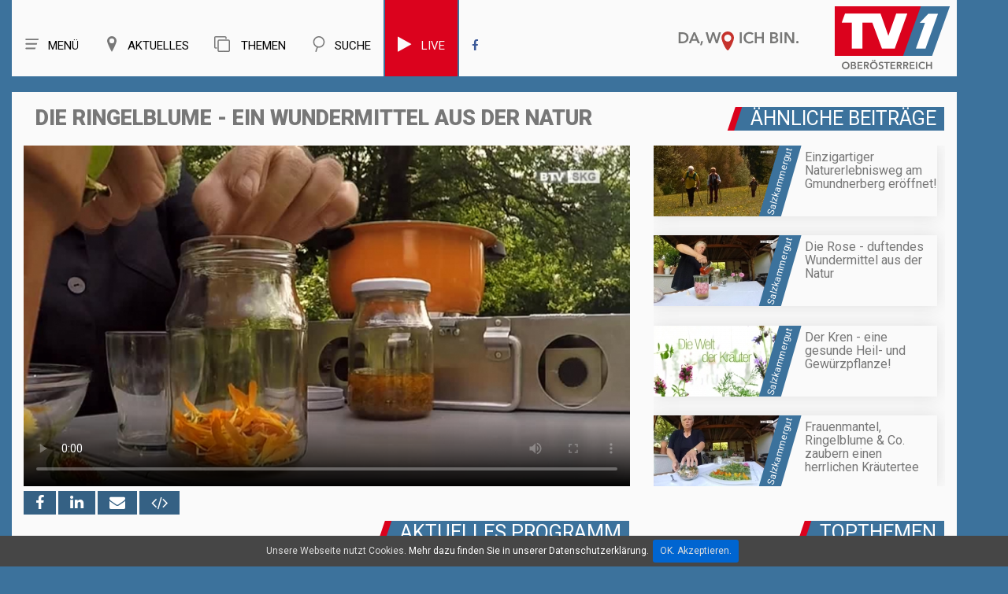

--- FILE ---
content_type: text/html; charset=UTF-8
request_url: https://tv1.nachrichten.at/salzkammergut/sendung/2017_25/Die_Ringelblume_-_ein_Wundermittel_aus_der_Natur/4956
body_size: 14737
content:
<!-- 

----
salzkammergut > < sendung > < 2017_25 > < die_ringelblume_-_ein_wundermittel_aus_der_natur > < 4956 > < 
----
#### region > sw > 2017_25 > 4956
-->

<!DOCTYPE html>
<html lang="de">
	
<head>
<title>Die Ringelblume - ein Wundermittel aus der Natur | SW 25-2017 | SALZKAMMERGUT | TV1</title>

<meta charset="utf-8">
<meta name="viewport" content="width=device-width, initial-scale=1.0">
<meta name="author" content="EDV Melhorn">
<meta name="page-topic" content="Die Ringelblume - ein Wundermittel aus der Natur | SW 25-2017 | SALZKAMMERGUT | TVeins.at">
<meta name="description" content="Kräuterexpertin Waltraud Pohn erklärt uns die heilende Wirkung der Ringelblume und zeigt uns wie wir Ringelblumensalbe selbst herstellen können!">
<meta name="keywords" content="TV1">

<meta name="revisit-after" content="7 days">
<meta name="audience" lang=“de-de“ content="alle">
<META name="publisher" content="melhorn.eu">
<meta property="og:title" content="Die Ringelblume - ein Wundermittel aus der Natur | SW 25-2017 | SALZKAMMERGUT | TVeins.at" />
<meta property="og:description" content="Kräuterexpertin Waltraud Pohn erklärt uns die heilende Wirkung der Ringelblume und zeigt uns, wie wir Ringelblumensalbe selbst herstellen können!">
<meta property="og:type" content="website" />
<meta property="og:image" content="https://tv1.nachrichten.at/img/up/walpaper/4956.jpg" />
	
<link rel="apple-touch-icon" sizes="57x57" href="/favicon/apple-icon-57x57.png">
<link rel="apple-touch-icon" sizes="60x60" href="/favicon/apple-icon-60x60.png">
<link rel="apple-touch-icon" sizes="72x72" href="/favicon/apple-icon-72x72.png">
<link rel="apple-touch-icon" sizes="76x76" href="/favicon/apple-icon-76x76.png">
<link rel="apple-touch-icon" sizes="114x114" href="/favicon/apple-icon-114x114.png">
<link rel="apple-touch-icon" sizes="120x120" href="/favicon/apple-icon-120x120.png">
<link rel="apple-touch-icon" sizes="144x144" href="/favicon/apple-icon-144x144.png">
<link rel="apple-touch-icon" sizes="152x152" href="/favicon/apple-icon-152x152.png">
<link rel="apple-touch-icon" sizes="180x180" href="/favicon/apple-icon-180x180.png">
<link rel="icon" type="image/png" sizes="192x192"  href="/favicon/android-icon-192x192.png">
<link rel="icon" type="image/png" sizes="32x32" href="/favicon/favicon-32x32.png">
<link rel="icon" type="image/png" sizes="96x96" href="/favicon/favicon-96x96.png">
<link rel="icon" type="image/png" sizes="16x16" href="/favicon/favicon-16x16.png">
<link rel="manifest" href="/favicon/manifest.json">

<meta name="msapplication-TileImage" content="/favicon/ms-icon-144x144.png">

	
	
<meta property="og:url" content="https://tv1.nachrichten.at/salzkammergut/sendung/2017_25/die_ringelblume_-_ein_wundermittel_aus_der_natur/4956" />
<link rel="canonical" href="https://tv1.nachrichten.at/salzkammergut/sendung/2017_25/die_ringelblume_-_ein_wundermittel_aus_der_natur/4956" />

<meta name="theme-color" content="#4278a4" />

<!--<style>
body:before {
	content: "/img/bg_sz.jpg";
	background: url("/img/bg_sz.jpg") no-repeat center center;


</style>-->

<script type="text/javascript">
	var gaProperty = 'UA-37884348-14';
	var disableStr = 'ga-disable-' + gaProperty;
	if (document.cookie.indexOf(disableStr + '=true') > -1) {
	window[disableStr] = true;
	}
	function gaOptout() {
	document.cookie = disableStr + '=true; expires=Thu, 31 Dec 2099 23:59:59 UTC; path=/';
	window[disableStr] = true;
	alert('Das Tracking durch Google Analytics wurde in Ihrem Browser für diese	Website deaktiviert.');
	}
	</script>
	
<script>
  (function(i,s,o,g,r,a,m){i['GoogleAnalyticsObject']=r;i[r]=i[r]||function(){
  (i[r].q=i[r].q||[]).push(arguments)},i[r].l=1*new Date();a=s.createElement(o),
  m=s.getElementsByTagName(o)[0];a.async=1;a.src=g;m.parentNode.insertBefore(a,m)
  })(window,document,'script','https://www.google-analytics.com/analytics.js','ga');

  ga('create', 'UA-37884348-14', 'auto');
  ga('send', 'pageview');
  ga('set', 'anonymizeIp', true);

</script>






<!--CSS-->
<link rel="stylesheet" href="/css/bootstrap.css" >
<link rel="stylesheet" href="/css/style.css">
<!--<link rel="stylesheet" href="/css/camera.css">-->
<link rel="stylesheet" href="/css/stuck.css">
<link rel="stylesheet" href="/css/jquery.fancybox.css">
<link rel="stylesheet" href="/fonts/font-awesome.css">
<!--<link rel="stylesheet" href="/css/owl.carousel.css">-->
<!--<link rel="stylesheet" href="/css/owl.theme.css">-->
<!--JS-->
<style>
	#video_player h1,.thumb-pad2 .thumbnail .caption .title2{
		font-weight: 900;
	}
	body {
		background: #3c729c;
	}
	.maincontainer,.menuBox .row{
		box-shadow: none;
	}
</style>
<script src="/js/jquery.js"></script>
<script src="/js/jquery.equalheights.js"></script>

<!--[if (gt IE 9)|!(IE)]><!-->
<!--<script src="/js/jquery.mobile.customized.min.js"></script>-->
<!--<![endif]-->
<!--[if lt IE 9]>
    <div style='text-align:center'><a href="http://windows.microsoft.com/en-US/internet-explorer/products/ie/home?ocid=ie6_countdown_bannercode"><img src="http://storage.ie6countdown.com/assets/100/images/banners/warning_bar_0000_us.jpg" border="0" height="42" width="820" alt="You are using an outdated browser. For a faster, safer browsing experience, upgrade for free today." /></a></div>  
  <![endif]-->
<!--[if lt IE 9]><script src="../docs-assets/js/ie8-responsive-file-warning.js"></script><![endif]-->

<!-- HTML5 shim and Respond.js IE8 support of HTML5 elements and media queries -->
<!--[if lt IE 9]>
    <script src="https://oss.maxcdn.com/libs/html5shiv/3.7.0/html5shiv.js"></script>
    <script src="https://oss.maxcdn.com/libs/respond.js/1.3.0/respond.min.js"></script>
  <![endif]-->

<script type="text/javascript">
	window.idpt = (window.idpt || {});
	function loadScript(scriptSrc) {
		var script = document.createElement('script');
		script.async=true;
		script.type = 'text/javascript';
		script.src = scriptSrc;
		var node = document.getElementsByTagName('script')[0];
		node.parentNode.insertBefore(script, node);
	}
	(function() {
		var useSSL = 'https:' == document.location.protocol;
		idpt.publisherId = 863;
		var pubCfgSrc = (useSSL ? 'https:' : 'http:') +
			 '//idpt.360yield.com/pubcfg/863-cfg.js';
		loadScript(pubCfgSrc);
		var src = (useSSL ? 'https:' : 'http:') +
			 '//idpt.360yield.com/idpt.js';
		loadScript(src);
	})();
</script>
	<script>
	idpt.que = (idpt.que || []);
	idpt.que.push(function() {
		idpt.createAdSlot("cd5e2e27-d360-4b17-819b-46360534eb66").setPlacementId(1117261);
		idpt.createAdSlot("539c83a2-8f12-4547-b499-b5eed0037a79").setPlacementId(1117262);
		idpt.createAdSlot("a330c24b-7d10-4dc5-b939-1488ed0e822a").setPlacementId(1117260);
		idpt.loadAds(["cd5e2e27-d360-4b17-819b-46360534eb66", "539c83a2-8f12-4547-b499-b5eed0037a79", "a330c24b-7d10-4dc5-b939-1488ed0e822a"]);
	});
</script>
	
</head>
<body >
<!--header-->


<style>
    nav.tm_navbar{
        float: left;
    }
    .menuBox h1.navbar-brand_ {
        float: right;
        
    }
    .menuBox h1 a{
        height: 93px;
	}
    .navbar-brand_ img{
        position: initial;
        float: right;
        
    }
    .navbar-brand_ a{
        position: relative;
    }
    .navbar-brand_ .clime{
        max-height: 30px;
        right: 200px;
        top: 40px;
        position: relative;
		width: 155px;
    }
    .navbar-brand_ .logo{
        position: absolute;
		margin-top: 8px;

    }
    .nav g{
        background-position: center !important;
        background-repeat: no-repeat !important;
        width: 20px;
        height: 20px;
        z-index: 9999;
        display: block;
        float: left;
        margin-right: 10px;
    }
    nav.tm_navbar li a {
        font:  15px/25px 'Roboto';
        

    }
    nav.tm_navbar li span {
        display: none;
    }
    nav.tm_navbar li:hover > a{
        background: #ececec;
        color: #777777;
    }
    .fb_blau:hover{
        color: #777777 !important;        
    }
    .search_top{
        display: none;
        width: 738px;
        margin-top: 29px;
        position: relative;
    }
    .search_top g{
        width: 50px;
        background: url(/img/menu_icon_offen_256x256.svg);
        height: 50px;
        z-index: 9999;
        position: absolute;
        margin-top: -7px;
        margin-left: 10px;
        transition: all 0.5s;
        
        
    }
    .search_top g:hover{
        transform:  rotate(180deg);
    }
    .search_top .input-group{
        margin-left: 70px;
    }
    .search_top .input-group input{
        height: 40px;
        font-size: 20px;
        border-radius: 0;
    }
    .search_top .input-group-addon2 a{
        font-size: 28px;
    }
    .search_top .closeButton{
        position: absolute;
        left: 0;
    }
    a{
        cursor: pointer;
    }
    /*.navbar-brand_ .logo{
        width: 146px;
    }*/
    
    @media (max-width: 1219px) and (min-width: 992px){
        .search_top  {
            max-width: 600px;
        }
        nav.tm_navbar  {
            width: unset;
        }
        nav.tm_navbar li a {
            padding: 33px 18px;
        }
    }
    @media (max-width: 991px) and (min-width: 768px){
        nav.tm_navbar  {
            width: unset;
        }
        nav.tm_navbar li a {
            padding: 33px 18px;
        }
       
    }
	
	
    
    
    
    
    
    @media(max-width:766px) and (min-width: 481px){
        .navbar-brand_ .clime {
            display: none;
        }
        .navbar-brand_ .logo{
            top: 7px;
			width: 60px;
			position: initial;
			z-index: 999;
			height: 45px;
		}
		.menuBox h1 a{
			height: 55px;
		}
		


    }
    @media(max-width:480px) {
        .navbar-brand_ .clime {
            display: none;
        }
        .navbar-brand_ .logo{
            top: 7px;
            

        }
        .search_top .closeButton g{
            margin-left: 7px;
            height: 30px;
            width: 30px;
			margin-top: 4px;
            
            
        }
        .search_top .input-group {
            margin-left: 40px;
        }
        
        .search_top .input-group .input-group-addon2, .search_top .input-group .input-group-addon2 a{
            padding: 0 1px;
        }
		.navbar-brand_ .logo {
			width: 60px;
			margin-right: 10px;
			top: -9px;
		}
		.menuBox h1 a{
			height: 55px;
		}
		
		.search_top  {
            width: calc(100% - 120px)!important;
			margin-top: 20px;
        }
		.hSite h2, .hSite h1, .hSite h3{
			font-size: 21px;
		}
		
		.navbar-brand_ .logo{
            top: 7px;
			width: 60px;
			position: initial;
			z-index: 999;
			height: 45px;
		}
    }
    
    
    @media (max-width: 991px){
        .search_top  {
            width: calc(100% - 167px);
        }
        nav.tm_navbar li a g{
            width: 40px;
            height: 30px;
        }
        nav.tm_navbar li a{
            font-size: 0px;
            padding: 33px 0px;
        }
        h1{
            margin: 0;
            font-size: 20px;
        }
        
        .share-buttons{
			margin-bottom: 10px;
			z-index: 1;
		}
        
    }
	@media (min-width: 991px){
		.share-buttons{
			position: absolute; 
			bottom: -30px;
			z-index: 1;
		}
	}
	
	.share-buttons a{
		text-align: center; 
		background: #356184; 
		color: #fff; 
		font-size: 20px; 
		padding: 3px 15px;
	}
    
    .select-menu{
        display: inline-block;
        /* padding-top: 4px; */
        /* padding-right: 3px; */
        /* padding-bottom: 4px; */
        /* width: 100%; */
        /* height: 30px; */
        /* font-size: 12px; */
        /* right: 0; */
        position: absolute;
        /* vertical-align: middle; */
        left: 0;
        top: 8px;
    }
    
    .select-menu .nav{
        display: flex;
        font-size: 25px;
    }
    .select-menu .nav > li > a:hover,.select-menu .nav > li > a:focus{
        background-color: #fafafa;
    }
    .select-menu g{
        height: 30px;
    }
    
    
    @media (min-width: 766px){
        .select-menu {
            display: none !important ;
        }
    }
	
	@media (max-width: 400px){
		.nav > li {
			width: 50px;
		}
	}
	
	
	
    .mobilMenue2 .submenu{
        width: 100%;
        position: absolute;
        background: #fafafa;

        top: 70px;
        list-style: none;
        font-size: 20px;
        text-align: left;
        box-shadow: 0px 0px 20px 0px #dedede;
    }
    .mobilMenue2 .submenu li{
        margin: 5px;
    }
    .mobilMenue2 a{
        color: #777777;
		
    }
	.live{
		background: #db021d;
		border-left: 2px solid #3c729c;
		border-right: 2px solid #3c729c;
	}
	.live a g,.live a{
		color: #fafafa !important;
	}
	.live:hover a g,.live:hover  a{
		color: #777777 !important;
	}
	.live:hover{
		color: #777777 !important;
		border-left: 2px solid #ececec;
		border-right: 2px solid #ececec;
	}
	
</style>


<header>
	<div id="stuck_container">
		
		<div class="menuBox">
			<div class="container">
			<div class="row" >
                
                
                
				<h1 class="navbar-brand navbar-brand_"><a href="/">
                    <img class="clime" width="155" height="24"  src="/img/claim.svg">
                    <img class="logo" width="146" height="80" src="/img/logo.svg" alt="">
                    <span>TVeins</span></a></h1>
                
                
                
                
                
                <div class="search_top">
                    <a class="closeButton" onClick="search_button_close();"  id="search_button_close"><g style="background: url(/img/menu_icon_offen_256x256.svg);"></g></a>
                    <form method="post" action="/search/" id="search1">
                        <input type="hidden" name="neu" value="1">
                        <div class="input-group margin-bottom-sm"> 





                            <input id="search1Input" class="form-control" type="text" name="search" placeholder="Archiv Durchsuchen">


                            <span class="input-group-addon input-group-addon2"><a href="javascript:{}" onclick="document.getElementById('search1').submit(); return false;"><i class="fa fa-search fa-fw" aria-hidden="true"></i></a></span>


                        </div>
                    </form>
                </div>
                
                
                
                
                
				<nav  class="navbar navbar-default navbar-static-top tm_navbar clearfix" role="navigation">
					<div>
						<ul class="nav sf-menu clearfix">                              
                            <li class="sub-menu"><a> <g style="background: url(/img/menu_icon_256x256.svg)"></g>Menü</a><span></span>
								<ul class="submenu" id="menue_top2">
									<li><a href="/">Home</a></li>
																			<li><a href="/Live">Live</a></li></li>
																		<li><a href="/sendezeiten">Sendezeiten</a></li>
									<li><a href="/empfang">Empfang</a></li>
									<!--<li><a href="/fotos">Fotos</a></li>-->
									<li><a href="/page/team">Team</a></li>
									<li><a href="/page/referenzen">Referenzen</a></li>
									<!--<li><a href="/page/leistungen">Unsere Leistungen</a></li>
									<li><a href="/page/karriere">Karriere</a></li>-->
									<li><a href="/kontakt">Kontakt</a></li>
									<!--<li><a href="/page/uber_uns">Über uns</a></li>-->
									<li><a href="/jobs">Jobs</a></li>
									
								
								</ul>
							</li>
						    <li class="  sub-menu"><a> <g style="background: url(/img/regionen_icon_256x256.svg)"></g>Aktuelles</a><span></span>
								<ul class="submenu" id="menue_top2" style="width: 240px;">
									<li><a id="ooe2" href="/oberösterreich">Oberösterreich</a></li>
									<li><a id="zr2" href="/zentralraum">Linz - Wels - Steyr - Eferding</a></li>
									<li><a id="vb2" href="/vöcklabruck">Vöcklabruck</a></li>
									<li><a id="sz2" href="/salzkammergut">Salzkammergut</a></li>
									<li><a id="in2" href="/innviertel">Innviertel - Grieskirchen</a></li>
									

									<!--<li><a id="hr2" href="/hausruckviertel">Hausruckviertel</a></li>
									<li><a id="lz2" href="/linz">Linz</a></li>-->
									<!--<li><a id="mu2" target="_blank" href="http://www.muehlviertel.tv/" class="sf-with-ul link">Mühlviertel</a></li>-->
								</ul>
							</li>
							<li class="  sub-menu"><a> <g style="background: url(/img/themen.svg)"></g><i class="fa fa-clone" aria-hidden="true"></i> Themen</a><span></span>
								<ul class="submenu" id="menue_top2">
									<li><a id="gsundes" href="/kategorie/Portraits/37">G’sundes OÖ</a></li>
									<li><a id="menafit" href="/kategorie/Menafit/36">Fit mit Mena</a></li>
									<li><a id="kochstudio" href="/kategorie/Kochstudio/4">Was koch i heut‘?</a></li>
									<li><a id="ooe-backgroundtalk" href="/kategorie/Backgroundtalk/34">OÖ im Gespräch</a></li>
									<li><a id="ooe-petra-plaudert" href="/kategorie/Petra%20plaudert/35">Petra plaudert</a></li>
									<li><a id="ooe-altes-handwerk" href="/kategorie/Portraits/29">Altes Handwerk in OÖ</a></li>
									<li><a id="ooe-bauen" href="/kategorie/Bau-%20und%20Wohnträume/19">Bau- und Wohnträume</a></li>
									<li><a id="ooe-schatz" href="/kategorie/Portraits/30">Schätze unserer Heimat</a></li>
									<li><a id="ooe-wir-sind" href="/kategorie/Portraits/28">Wir sind Oberösterreich</a></li>
									
									
									
									<!--<li><a id="ooen-tv" href="/oön-tv">OÖN TV</a></li>
									<li><a id="ooen-extra" href="/oberösterreich-extra">Oberösterreich Extra</a></li>
									<li><a id="sport" href="/sport">Sport</a></li>
									<li><a id="ooe-fokus" href="/oberösterreich-im-fokus">Oberösterreich im Fokus</a></li>
									<li><a id="ooe-ueblick" href="/oberösterreich-im-überblick">Oberösterreich im Überblick</a></li>
									<li><a id="ooe-unternehmen" href="/kategorie/Unternehmen%20die%20bewegen/33">Unternehmen die bewegen</a></li>-->
									
								</ul>
							</li>
							<li><a onClick="search_button();"  id="search_button"><g style="background: url(/img/such_icon_256x256.svg)"></g>Suche</a><span></span></li>
															<li class="live" ><a href="/live"><g class="fa fa-play" style="font-size: 22px;" aria-hidden="true"></g>Live</a></li>
							                            <li><a  class="fb_blau" target="_blank" href="https://www.facebook.com/TV1Oberoesterreich/"><i class="fa fa-facebook" aria-hidden="true"></i></a></li>
							 
						</ul>
					</div>
				</nav>
				<span class="select-menu">
				    <div >
						<ul class="nav sf-menu clearfix">                              
                            <li><a onClick="home_button();"> <g style="background: url(/img/menu_icon_256x256.svg)"></g></a><span></span></li>
						    <li><a onClick="region_button();"> <g style="background: url(/img/regionen_icon_256x256.svg)"></g></a><span></span></li>
							<li><a onClick="themen_button();" ><g style="background: url(/img/themen.svg)"></g></a><span></span></li>
							<li><a onClick="search_button();"  id="search_button"><g style="background: url(/img/such_icon_256x256.svg)"></g></a><span></span></li>
														<li style=""><a href="/live" style="color: #db021d"><g class="fa fa-play" style="font-size: 25px;" aria-hidden="true"></g></a></li>
														
                           
							
						</ul>
					</div>
				</span>
                <div class="mobilMenue2">
                    <ul  style="display: none"  class="submenu" id="mobilMenueHome">
                        <li><a href="/">Home</a></li>
													<li><a href="/Live">Live</a></li></li>
						                        <li><a href="/sendezeiten">Sendezeiten</a></li>
                        <li><a href="/empfang">Empfang</a></li>
						<!--<li><a href="/fotos">Fotos</a></li>-->
                        <li><a href="/page/team">Team</a></li>
                    	<li><a href="/page/referenzen">Referenzen</a></li>
                        <!--<li><a href="/page/leistungen">Unsere Leistungen</a></li>
                        <li><a href="/page/karriere">Karriere</a></li>-->
                        <li><a href="/kontakt">Kontakt</a></li>
                        <!--<li><a href="/page/uber_uns">Über uns</a></li>-->
                        <li><a href="/jobs">Jobs</a></li>
				    </ul>
                    
                    <ul  style="display: none" class="submenu" id="regionMenue">
                       	<li><a id="ooe2" href="/oberösterreich">Oberösterreich</a></li>
						<li><a id="zr2" href="/zentralraum">Linz - Wels - Steyr - Eferding</a></li>
						<li><a id="vb2" href="/vöcklabruck">Vöcklabruck</a></li>
						<li><a id="sz2" href="/salzkammergut">Salzkammergut</a></li>
						<li><a id="in2" href="/innviertel">Innviertel - Grieskirchen</a></li>
                        <!--<li><a id="hr2" href="/hausruckviertel">Hausruckviertel</a></li>
                        <li><a id="lz2" href="/linz">Linz</a></li>-->
                        <!--<li><a id="mu2" target="_blank" href="http://www.muehlviertel.tv/" class="sf-with-ul link">Mühlviertel</a></li>-->
				    </ul>
					 <ul  style="display: none" class="submenu" id="themenMenue">
						<li><a id="gsundes" href="/kategorie/Portraits/37">G’sundes OÖ</a></li>
						 <li><a id="menafit" href="/kategorie/Menafit/36">Fit mit Mena</a></li>
						<li><a id="kochstudio" href="/kategorie/Kochstudio/4">Was koch i heut‘?</a></li>
						<li><a id="ooe-backgroundtalk" href="/kategorie/Backgroundtalk/34">OÖ im Gespräch</a></li>
						<li><a id="ooe-petra-plaudert" href="/kategorie/Petra%20plaudert/35">Petra plaudert</a></li>
						<li><a id="ooe-altes-handwerk" href="/kategorie/Portraits/29">Altes Handwerk in OÖ</a></li>
						<li><a id="ooe-bauen" href="/kategorie/Bau-%20und%20Wohnträume/19">Bau- und Wohnträume</a></li>
						<li><a id="ooe-schatz" href="/kategorie/Portraits/30">Schätze unserer Heimat</a></li>
						<li><a id="ooe-wir-sind" href="/kategorie/Portraits/28">Wir sind Oberösterreich</a></li>
				    </ul>
                </div>
			</div>
		</div>
	</div>
	</div>
</header>	
<!--page-->
<!--<div class="global" style="padding-top: 20px; padding-right: 0; padding-left: 0; text-align: center; max-width: 100%; overflow: hidden">
	<div class="container">
	<div id="a330c24b-7d10-4dc5-b939-1488ed0e822a">
		<script>
			idpt.que.push(function() {
				idpt.renderAd("a330c24b-7d10-4dc5-b939-1488ed0e822a");
			});
		</script>
	</div>
	</div>
</div>
-->
	<div class="container" style=" text-align: center">
		<script type="text/javascript" src="https://imagesrv.adition.com/js/adition.js"></script>
		<script type="text/javascript" src="https://ad1.adfarm1.adition.com/js?wp_id=4383881"></script>
				
	</div>
	
	
	<!-- wwww sz -->				
				
	<!--	
<div class="global" style="padding-top: 20px; padding-right: 0; padding-left: 0; text-align: center; max-width: 100%; overflow: hidden">
	<div class="container">
		<a href="https://tv1.nachrichten.at/kategorie/Kochstudio/4">
			<img src="https://img.tv1.nachrichten.at/up/side/16.jpg">
		</a>
	</div>
</div>
	-->

<div class="global">
	<div class="container">
		<div class="row maincontainer" >
	





<figure id="video_player">
	
			<div class=" col-md-8 caption ">
            <div class=" col-md-12 "><h1>Die Ringelblume - ein Wundermittel aus der Natur </h1></div>			<div class="responsive-video "> 
				<div class="easyhtml5video col-md-12" style="max-width:100%; position:relative; padding:0px; width:100%;  " >
					<div id="map" class="map"></div>
					<video preload ='auto' controlsList="nodownload"  poster="https://img.tv1.nachrichten.at/up/walpaper/4956.jpg" id="video"  controls  style="max-width:100%; max-height:100%; padding:0px; width:100%;  no-repeat 0 0 ; background-size: 100%; width: 100%; height: auto !important; background-size: cover; background-position:center center;" >

						
						<source src="https://video.tv1.nachrichten.at/video.php?url=sz/2017_25/die_welt_der_krauter_die_ringelblume_skg.mp4" type="video/mp4" />

						
						<p>Dieser Browser unterstützt HTML5 Video nicht</p>
					</video>
					<button id="playButton" style=" display: none;input-group-addon input-group-addon2">Play</button>
																						<script>
							video.play()
						</script>	
																<!-- off--> 
					
				</div>
			</div>
			
			<div class="share-buttons " >
				<!--  -->
				<!--<h2>Jetzt teilen: </h2> -->
				<a rel="nofollow" onclick="window.open('https://www.facebook.com/sharer/sharer.php?u=https://tv1.nachrichten.at/salzkammergut/sendung/2017_25/Die_Ringelblume_-_ein_Wundermittel_aus_der_Natur/4956','linkedin-share-dialog','width=626,height=436'); return false;"> <i class="fa fa-facebook" aria-hidden="true"></i></a>

				<a  title="Teilen auf LinkedIn" rel="nofollow" target="_blank" onclick="window.open('http://www.linkedin.com/shareArticle?mini=true&url=https://tv1.nachrichten.at/salzkammergut/sendung/2017_25/Die_Ringelblume_-_ein_Wundermittel_aus_der_Natur/4956','linkedin-share-dialog','width=626,height=436');return false;"><i class="fa fa-linkedin"></i></a>
				
				<a href="mailto:?subject=Die Ringelblume - ein Wundermittel aus der Natur&body=https://tv1.nachrichten.at/salzkammergut/sendung/2017_25/Die_Ringelblume_-_ein_Wundermittel_aus_der_Natur/4956" title="Teilen"><i class="fa fa-envelope"></i></a>
				
				<a href="/share?video=4956" onclick="shareCode(4956);return false;"  aria-hidden="true"><i class="fa fa-code iframe-share"></i></a>
			</div>
			
			
		</div>
	
	
		
		<div class="col-md-4  caption ">
			            <div class="hSite" style="margin-top: 0px;">
				<h2>Ähnliche Beiträge</h2>
            </div>
			<ul class="list1-1">
				<!------><!------><!-- 0.045135974884033 -->		<a href="/salzkammergut/sendung/2017_20/Einzigartiger_Naturerlebnisweg_am_Gmundnerberg_eröffnet/4347">
			<li>
				<time>Salzkammergut</time>
				<div  class="list_content"> 
					<img src="https://img.tv1.nachrichten.at/up/min/4347.jpg" alt="Einzigartiger Naturerlebnisweg am Gmundnerberg eröffnet!">
					<p><strong>Einzigartiger Naturerlebnisweg am Gmundnerberg eröffnet!</strong></p>
				</div>
			</li>
		</a>
			<a href="/salzkammergut/sendung/2017_36/Die_Rose_-_duftendes_Wundermittel_aus_der_Natur/6099">
			<li>
				<time>Salzkammergut</time>
				<div  class="list_content"> 
					<img src="https://img.tv1.nachrichten.at/up/min/6099.jpg" alt="Die Rose - duftendes Wundermittel aus der Natur">
					<p><strong>Die Rose - duftendes Wundermittel aus der Natur</strong></p>
				</div>
			</li>
		</a>
			<a href="/salzkammergut/sendung/2017_31/Der_Kren_-_eine_gesunde_Heil-_und_Gewürzpflanze/5605">
			<li>
				<time>Salzkammergut</time>
				<div  class="list_content"> 
					<img src="https://img.tv1.nachrichten.at/up/min/5605.jpg" alt="Der Kren - eine gesunde Heil- und Gewürzpflanze!">
					<p><strong>Der Kren - eine gesunde Heil- und Gewürzpflanze!</strong></p>
				</div>
			</li>
		</a>
			<a href="/salzkammergut/sendung/2017_37/Frauenmantel_Ringelblume_Co_zaubern_einen_herrlichen_Kräutertee/6228">
			<li>
				<time>Salzkammergut</time>
				<div  class="list_content"> 
					<img src="https://img.tv1.nachrichten.at/up/min/6228.jpg" alt="Frauenmantel, Ringelblume & Co. zaubern einen herrlichen Kräutertee">
					<p><strong>Frauenmantel, Ringelblume & Co. zaubern einen herrlichen Kräutertee</strong></p>
				</div>
			</li>
		</a>
				</ul>
					</div>
		
		
	
		
		
		<div class="clearfix"></div>
	
		
				    <div class="hSite col-md-12 werbung_mobil">
				<h2 class="  ">Topthemen</h2>
            </div>
											<div class="col-sm-6 werbung_mobil ">
					<div class="thumb-pad0">
												<a  id="werbung2_97"   href="https://tv1.nachrichten.at/gewinnspiel" >
							<div class="thumbnail">
								<figure style="margin:0">
									<img src="https://img.tv1.nachrichten.at/up/werbung/97.jpg" alt="GEWINNSPIEL" title="GEWINNSPIEL"> 
								</figure>
							</div>
						</a>
					</div>
				</div>
											<div class="col-sm-6 werbung_mobil ">
					<div class="thumb-pad0">
												<a  id="werbung2_114"   href="kategorie/Kochstudio/4" >
							<div class="thumbnail">
								<figure style="margin:0">
									<img src="https://img.tv1.nachrichten.at/up/werbung/114.jpg" alt="Kochen" title="Kochen"> 
								</figure>
							</div>
						</a>
					</div>
				</div>
											<div class="col-sm-6 werbung_mobil ">
					<div class="thumb-pad0">
												<a  id="werbung2_110"   href="/kategorie/Menafit/36" >
							<div class="thumbnail">
								<figure style="margin:0">
									<img src="https://img.tv1.nachrichten.at/up/werbung/110.jpg" alt="Menafit" title="Menafit"> 
								</figure>
							</div>
						</a>
					</div>
				</div>
											<div class="col-sm-6 werbung_mobil ">
					<div class="thumb-pad0">
												<a  id="werbung2_87"   href="/kategorie/Altes Handwerk - Arbeiten wie früher/29" >
							<div class="thumbnail">
								<figure style="margin:0">
									<img src="https://img.tv1.nachrichten.at/up/werbung/87.jpg" alt="Altes Handwerk - Arbeiten wie früher" title="Altes Handwerk - Arbeiten wie früher"> 
								</figure>
							</div>
						</a>
					</div>
				</div>
											<div class="col-sm-6 werbung_mobil ">
					<div class="thumb-pad0">
												<a  id="werbung2_112"   href="https://www.nachrichten.at/nachrichten/podcasts/" >
							<div class="thumbnail">
								<figure style="margin:0">
									<img src="https://img.tv1.nachrichten.at/up/werbung/112.jpg" alt="Podcasts" title="Podcasts"> 
								</figure>
							</div>
						</a>
					</div>
				</div>
					
			<div class="clearfix"></div>
			
		
		<div class="clearfix"></div>

	
	
	<div class="col-sm-12 col-md-8" >
		<div class="shows-box">
			<div class="row">
				<div class="col-sm-12 hSite"><h2>Aktuelles Programm</h2></div>
						
				<div class="owl-wrapper" >
													<a id="vid_cur_ak_1" href="/salzkammergut/sendung/2017_25/Opener_XXXLutz/4950" class=" thumb-pad2 item owl-item" title="Opener "XXXLutz"">
			<div class=" col-md-4 col-sm-6 col-xs-12 pad2Box" >
				<div class="thumb-pad2">
					<div class="thumbnail"> 
						<figure> <img src="https://img.tv1.nachrichten.at/up/tumb/4950.jpg" alt="Opener "XXXLutz"" title="Opener "XXXLutz""> </figure>
						<div class="caption maxheight3">
							<p class="title2">Opener "XXXLutz"</p>
							<p class="kachel_text"></p>
							<p class="title">Salzkammergut</p>
							
							<span>
								<i onclick="window.open('https://www.facebook.com/sharer/sharer.php?u=https://tv1.nachrichten.at/salzkammergut/sendung/2017_25/Opener_XXXLutz/4950'); return false; " class="fa fa-facebook" aria-hidden="true"></i>
								
								<i href="/share?video=4950" onclick="shareCode(4950);return false;" class="fa fa-code iframe-share" aria-hidden="true"></i>
								
								
								
							</span>
						 </div>
					</div>
				</div>
			</div>
		</a>
															<a id="vid_cur_ak_2" href="/salzkammergut/sendung/2017_25/Seeprozession_in_Traunkirchen_zu_Fronleichnam/4951" class=" thumb-pad2 item owl-item" title="Seeprozession in Traunkirchen zu Fronleichnam">
			<div class=" col-md-4 col-sm-6 col-xs-12 pad2Box" >
				<div class="thumb-pad2">
					<div class="thumbnail"> 
						<figure> <img src="https://img.tv1.nachrichten.at/up/tumb/4951.jpg" alt="Seeprozession in Traunkirchen zu Fronleichnam" title="Seeprozession in Traunkirchen zu Fronleichnam"> </figure>
						<div class="caption maxheight3">
							<p class="title2">Seeprozession in Traunkirchen zu Fronleichnam</p>
							<p class="kachel_text">Unzählige Boote haben auch heuer wieder an der Seeprozession in Traunkirchen teilgenommen. </p>
							<p class="title">Salzkammergut</p>
							
							<span>
								<i onclick="window.open('https://www.facebook.com/sharer/sharer.php?u=https://tv1.nachrichten.at/salzkammergut/sendung/2017_25/Seeprozession_in_Traunkirchen_zu_Fronleichnam/4951'); return false; " class="fa fa-facebook" aria-hidden="true"></i>
								
								<i href="/share?video=4951" onclick="shareCode(4951);return false;" class="fa fa-code iframe-share" aria-hidden="true"></i>
								
								
								
							</span>
						 </div>
					</div>
				</div>
			</div>
		</a>
															<a id="vid_cur_ak_3" href="/salzkammergut/sendung/2017_25/REMAX_Traunsee_-_Projekt_SCHLEISSHAUS/4952" class=" thumb-pad2 item owl-item" title="REMAX Traunsee - Projekt "SCHLEISSHAUS"">
			<div class=" col-md-4 col-sm-6 col-xs-12 pad2Box" >
				<div class="thumb-pad2">
					<div class="thumbnail"> 
						<figure> <img src="https://img.tv1.nachrichten.at/up/tumb/4952.jpg" alt="REMAX Traunsee - Projekt "SCHLEISSHAUS"" title="REMAX Traunsee - Projekt "SCHLEISSHAUS""> </figure>
						<div class="caption maxheight3">
							<p class="title2">REMAX Traunsee - Projekt "SCHLEISSHAUS"</p>
							<p class="kachel_text">Das Schleisshaus in Gmunden wird generalsaniert und gleichzeitig werden daneben zentrale Wohnungen in der Traunseestadt errichtet.</p>
							<p class="title">Salzkammergut</p>
							
							<span>
								<i onclick="window.open('https://www.facebook.com/sharer/sharer.php?u=https://tv1.nachrichten.at/salzkammergut/sendung/2017_25/REMAX_Traunsee_-_Projekt_SCHLEISSHAUS/4952'); return false; " class="fa fa-facebook" aria-hidden="true"></i>
								
								<i href="/share?video=4952" onclick="shareCode(4952);return false;" class="fa fa-code iframe-share" aria-hidden="true"></i>
								
								
								
							</span>
						 </div>
					</div>
				</div>
			</div>
		</a>
															<a id="vid_cur_ak_4" href="/salzkammergut/sendung/2017_25/Einfach_Gsund_-_Fit_durch_den_Sommer/4953" class=" thumb-pad2 item owl-item" title="Einfach Gsund - Fit durch den Sommer">
			<div class=" col-md-4 col-sm-6 col-xs-12 pad2Box" >
				<div class="thumb-pad2">
					<div class="thumbnail"> 
						<figure> <img src="https://img.tv1.nachrichten.at/up/tumb/4953.jpg" alt="Einfach Gsund - Fit durch den Sommer" title="Einfach Gsund - Fit durch den Sommer"> </figure>
						<div class="caption maxheight3">
							<p class="title2">Einfach Gsund - Fit durch den Sommer</p>
							<p class="kachel_text">Was gibt es in der schönsten Zeit des Jahres, dem Sommer, in puncto Gesundheit alles zu beachten?</p>
							<p class="title">Salzkammergut</p>
							
							<span>
								<i onclick="window.open('https://www.facebook.com/sharer/sharer.php?u=https://tv1.nachrichten.at/salzkammergut/sendung/2017_25/Einfach_Gsund_-_Fit_durch_den_Sommer/4953'); return false; " class="fa fa-facebook" aria-hidden="true"></i>
								
								<i href="/share?video=4953" onclick="shareCode(4953);return false;" class="fa fa-code iframe-share" aria-hidden="true"></i>
								
								
								
							</span>
						 </div>
					</div>
				</div>
			</div>
		</a>
															<a id="vid_cur_ak_5" href="/salzkammergut/sendung/2017_25/Genussmarkt_Bad_Wimsbach-Neydharting/4954" class=" thumb-pad2 item owl-item" title="Genussmarkt Bad Wimsbach-Neydharting">
			<div class=" col-md-4 col-sm-6 col-xs-12 pad2Box" >
				<div class="thumb-pad2">
					<div class="thumbnail"> 
						<figure> <img src="https://img.tv1.nachrichten.at/up/tumb/4954.jpg" alt="Genussmarkt Bad Wimsbach-Neydharting" title="Genussmarkt Bad Wimsbach-Neydharting"> </figure>
						<div class="caption maxheight3">
							<p class="title2">Genussmarkt Bad Wimsbach-Neydharting</p>
							<p class="kachel_text">Der Genussmarkt in Bad Wimsbach bietet eine große Vielfalt - von regionalen Schmankerln, über heimischen Honig bis hin zu Whiskey aus der Region! </p>
							<p class="title">Salzkammergut</p>
							
							<span>
								<i onclick="window.open('https://www.facebook.com/sharer/sharer.php?u=https://tv1.nachrichten.at/salzkammergut/sendung/2017_25/Genussmarkt_Bad_Wimsbach-Neydharting/4954'); return false; " class="fa fa-facebook" aria-hidden="true"></i>
								
								<i href="/share?video=4954" onclick="shareCode(4954);return false;" class="fa fa-code iframe-share" aria-hidden="true"></i>
								
								
								
							</span>
						 </div>
					</div>
				</div>
			</div>
		</a>
															<a id="vid_cur_ak_6" href="/salzkammergut/sendung/2017_25/10_Jahre_Stadt_Laakirchen/4955" class=" thumb-pad2 item owl-item" title="10 Jahre Stadt Laakirchen">
			<div class=" col-md-4 col-sm-6 col-xs-12 pad2Box" >
				<div class="thumb-pad2">
					<div class="thumbnail"> 
						<figure> <img src="https://img.tv1.nachrichten.at/up/tumb/4955.jpg" alt="10 Jahre Stadt Laakirchen" title="10 Jahre Stadt Laakirchen"> </figure>
						<div class="caption maxheight3">
							<p class="title2">10 Jahre Stadt Laakirchen</p>
							<p class="kachel_text">"10 Jahre Stadt!" Laakirchen feiert sich selbst - und Oberösterreich feiert mit.</p>
							<p class="title">Salzkammergut</p>
							
							<span>
								<i onclick="window.open('https://www.facebook.com/sharer/sharer.php?u=https://tv1.nachrichten.at/salzkammergut/sendung/2017_25/10_Jahre_Stadt_Laakirchen/4955'); return false; " class="fa fa-facebook" aria-hidden="true"></i>
								
								<i href="/share?video=4955" onclick="shareCode(4955);return false;" class="fa fa-code iframe-share" aria-hidden="true"></i>
								
								
								
							</span>
						 </div>
					</div>
				</div>
			</div>
		</a>
															<a id="vid_cur_ak_7" href="/salzkammergut/sendung/2017_25/Die_Ringelblume_-_ein_Wundermittel_aus_der_Natur/4956" class="currentvid thumb-pad2 item owl-item" title="Die Ringelblume - ein Wundermittel aus der Natur">
			<div class=" col-md-4 col-sm-6 col-xs-12 pad2Box" >
				<div class="thumb-pad2">
					<div class="thumbnail"> 
						<figure> <img src="https://img.tv1.nachrichten.at/up/tumb/4956.jpg" alt="Die Ringelblume - ein Wundermittel aus der Natur" title="Die Ringelblume - ein Wundermittel aus der Natur"> </figure>
						<div class="caption maxheight3">
							<p class="title2">Die Ringelblume - ein Wundermittel aus der Natur</p>
							<p class="kachel_text">Kräuterexpertin Waltraud Pohn erklärt uns die heilende Wirkung der Ringelblume und zeigt uns, wie wir Ringelblumensalbe selbst herstellen können!</p>
							<p class="title">Salzkammergut</p>
							
							<span>
								<i onclick="window.open('https://www.facebook.com/sharer/sharer.php?u=https://tv1.nachrichten.at/salzkammergut/sendung/2017_25/Die_Ringelblume_-_ein_Wundermittel_aus_der_Natur/4956'); return false; " class="fa fa-facebook" aria-hidden="true"></i>
								
								<i href="/share?video=4956" onclick="shareCode(4956);return false;" class="fa fa-code iframe-share" aria-hidden="true"></i>
								
								
								
							</span>
						 </div>
					</div>
				</div>
			</div>
		</a>
															<a id="vid_cur_ak_8" href="/salzkammergut/sendung/2017_25/Life_Camp_Hinterstoder/4957" class=" thumb-pad2 item owl-item" title="Life Camp Hinterstoder">
			<div class=" col-md-4 col-sm-6 col-xs-12 pad2Box" >
				<div class="thumb-pad2">
					<div class="thumbnail"> 
						<figure> <img src="https://img.tv1.nachrichten.at/up/tumb/4957.jpg" alt="Life Camp Hinterstoder" title="Life Camp Hinterstoder"> </figure>
						<div class="caption maxheight3">
							<p class="title2">Life Camp Hinterstoder</p>
							<p class="kachel_text">Ein cooles Ferienprogramm ganz im Zeichen von Gemeinschaft, Abenteuer & Natur.</p>
							<p class="title">Salzkammergut</p>
							
							<span>
								<i onclick="window.open('https://www.facebook.com/sharer/sharer.php?u=https://tv1.nachrichten.at/salzkammergut/sendung/2017_25/Life_Camp_Hinterstoder/4957'); return false; " class="fa fa-facebook" aria-hidden="true"></i>
								
								<i href="/share?video=4957" onclick="shareCode(4957);return false;" class="fa fa-code iframe-share" aria-hidden="true"></i>
								
								
								
							</span>
						 </div>
					</div>
				</div>
			</div>
		</a>
															<a id="vid_cur_ak_9" href="/salzkammergut/sendung/2017_25/Top_Tipp/4994" class=" thumb-pad2 item owl-item" title="Top Tipp">
			<div class=" col-md-4 col-sm-6 col-xs-12 pad2Box" >
				<div class="thumb-pad2">
					<div class="thumbnail"> 
						<figure> <img src="https://img.tv1.nachrichten.at/up/tumb/4994.jpg" alt="Top Tipp" title="Top Tipp"> </figure>
						<div class="caption maxheight3">
							<p class="title2">Top Tipp</p>
							<p class="kachel_text">"3D Champions Day" im SEP</p>
							<p class="title">Salzkammergut</p>
							
							<span>
								<i onclick="window.open('https://www.facebook.com/sharer/sharer.php?u=https://tv1.nachrichten.at/salzkammergut/sendung/2017_25/Top_Tipp/4994'); return false; " class="fa fa-facebook" aria-hidden="true"></i>
								
								<i href="/share?video=4994" onclick="shareCode(4994);return false;" class="fa fa-code iframe-share" aria-hidden="true"></i>
								
								
								
							</span>
						 </div>
					</div>
				</div>
			</div>
		</a>
															<a id="vid_cur_ak_10" href="/salzkammergut/sendung/2017_25/ÖAMTC_Reisevorbereitung/4958" class=" thumb-pad2 item owl-item" title="ÖAMTC Reisevorbereitung">
			<div class=" col-md-4 col-sm-6 col-xs-12 pad2Box" >
				<div class="thumb-pad2">
					<div class="thumbnail"> 
						<figure> <img src="https://img.tv1.nachrichten.at/up/tumb/4958.jpg" alt="ÖAMTC Reisevorbereitung" title="ÖAMTC Reisevorbereitung"> </figure>
						<div class="caption maxheight3">
							<p class="title2">ÖAMTC Reisevorbereitung</p>
							<p class="kachel_text">Bevor sie vereisen sollten Sie einige Dinge beachten. Der ÖAMTC in Gmunden informiert Sie und gibt hilfreiche Tipps! </p>
							<p class="title">Salzkammergut</p>
							
							<span>
								<i onclick="window.open('https://www.facebook.com/sharer/sharer.php?u=https://tv1.nachrichten.at/salzkammergut/sendung/2017_25/ÖAMTC_Reisevorbereitung/4958'); return false; " class="fa fa-facebook" aria-hidden="true"></i>
								
								<i href="/share?video=4958" onclick="shareCode(4958);return false;" class="fa fa-code iframe-share" aria-hidden="true"></i>
								
								
								
							</span>
						 </div>
					</div>
				</div>
			</div>
		</a>
															<a id="vid_cur_ak_11" href="/salzkammergut/sendung/2017_25/Am_1_Juli_heißt_es_erneut_Rumble_in_the_Park/4959" class=" thumb-pad2 item owl-item" title="Am 1. Juli heißt es erneut "Rumble in the Park"">
			<div class=" col-md-4 col-sm-6 col-xs-12 pad2Box" >
				<div class="thumb-pad2">
					<div class="thumbnail"> 
						<figure> <img src="https://img.tv1.nachrichten.at/up/tumb/4959.jpg" alt="Am 1. Juli heißt es erneut "Rumble in the Park"" title="Am 1. Juli heißt es erneut "Rumble in the Park""> </figure>
						<div class="caption maxheight3">
							<p class="title2">Am 1. Juli heißt es erneut "Rumble in the Park"</p>
							<p class="kachel_text">Wir haben Skater Pionier Michi Nadler getroffen, um mit ihm über das heurige Programm und alle Highlights zu sprechen!</p>
							<p class="title">Salzkammergut</p>
							
							<span>
								<i onclick="window.open('https://www.facebook.com/sharer/sharer.php?u=https://tv1.nachrichten.at/salzkammergut/sendung/2017_25/Am_1_Juli_heißt_es_erneut_Rumble_in_the_Park/4959'); return false; " class="fa fa-facebook" aria-hidden="true"></i>
								
								<i href="/share?video=4959" onclick="shareCode(4959);return false;" class="fa fa-code iframe-share" aria-hidden="true"></i>
								
								
								
							</span>
						 </div>
					</div>
				</div>
			</div>
		</a>
															<a id="vid_cur_ak_12" href="/salzkammergut/sendung/2017_25/Gmunden_rockt_17_-_Milow_Live_in_Concert/4960" class=" thumb-pad2 item owl-item" title="Gmunden rockt 17 - Milow Live in Concert">
			<div class=" col-md-4 col-sm-6 col-xs-12 pad2Box" >
				<div class="thumb-pad2">
					<div class="thumbnail"> 
						<figure> <img src="https://img.tv1.nachrichten.at/up/tumb/4960.jpg" alt="Gmunden rockt 17 - Milow Live in Concert" title="Gmunden rockt 17 - Milow Live in Concert"> </figure>
						<div class="caption maxheight3">
							<p class="title2">Gmunden rockt 17 - Milow Live in Concert</p>
							<p class="kachel_text">Der belgische Singer-Songwriter Milow spielte ein großartiges Konzert am Rathausplatz in Gmunden!</p>
							<p class="title">Salzkammergut</p>
							
							<span>
								<i onclick="window.open('https://www.facebook.com/sharer/sharer.php?u=https://tv1.nachrichten.at/salzkammergut/sendung/2017_25/Gmunden_rockt_17_-_Milow_Live_in_Concert/4960'); return false; " class="fa fa-facebook" aria-hidden="true"></i>
								
								<i href="/share?video=4960" onclick="shareCode(4960);return false;" class="fa fa-code iframe-share" aria-hidden="true"></i>
								
								
								
							</span>
						 </div>
					</div>
				</div>
			</div>
		</a>
															<a id="vid_cur_ak_13" href="/salzkammergut/sendung/2017_25/Schlager_Stars_bei_uns_dahoam_am_Attersee_/4961" class=" thumb-pad2 item owl-item" title="Schlager & Stars bei uns dahoam am Attersee ">
			<div class=" col-md-4 col-sm-6 col-xs-12 pad2Box" >
				<div class="thumb-pad2">
					<div class="thumbnail"> 
						<figure> <img src="https://img.tv1.nachrichten.at/up/tumb/4961.jpg" alt="Schlager & Stars bei uns dahoam am Attersee " title="Schlager & Stars bei uns dahoam am Attersee "> </figure>
						<div class="caption maxheight3">
							<p class="title2">Schlager & Stars bei uns dahoam am Attersee </p>
							<p class="kachel_text">Der Feldbauernhof in Steinbach am Attersee war Kulisse für das Konzert, zu dem die oberösterreichische Sängerin und Geigerin Marlen Billii geladen hat!</p>
							<p class="title">Salzkammergut</p>
							
							<span>
								<i onclick="window.open('https://www.facebook.com/sharer/sharer.php?u=https://tv1.nachrichten.at/salzkammergut/sendung/2017_25/Schlager_Stars_bei_uns_dahoam_am_Attersee_/4961'); return false; " class="fa fa-facebook" aria-hidden="true"></i>
								
								<i href="/share?video=4961" onclick="shareCode(4961);return false;" class="fa fa-code iframe-share" aria-hidden="true"></i>
								
								
								
							</span>
						 </div>
					</div>
				</div>
			</div>
		</a>
															<a id="vid_cur_ak_14" href="/salzkammergut/sendung/2017_25/Kochen_mit_Elfriede_Schachinger/4962" class=" thumb-pad2 item owl-item" title="Kochen mit Elfriede Schachinger">
			<div class=" col-md-4 col-sm-6 col-xs-12 pad2Box" >
				<div class="thumb-pad2">
					<div class="thumbnail"> 
						<figure> <img src="https://img.tv1.nachrichten.at/up/tumb/4962.jpg" alt="Kochen mit Elfriede Schachinger" title="Kochen mit Elfriede Schachinger"> </figure>
						<div class="caption maxheight3">
							<p class="title2">Kochen mit Elfriede Schachinger</p>
							<p class="kachel_text">Erdbeerroulade</p>
							<p class="title">Salzkammergut</p>
							
							<span>
								<i onclick="window.open('https://www.facebook.com/sharer/sharer.php?u=https://tv1.nachrichten.at/salzkammergut/sendung/2017_25/Kochen_mit_Elfriede_Schachinger/4962'); return false; " class="fa fa-facebook" aria-hidden="true"></i>
								
								<i href="/share?video=4962" onclick="shareCode(4962);return false;" class="fa fa-code iframe-share" aria-hidden="true"></i>
								
								
								
							</span>
						 </div>
					</div>
				</div>
			</div>
		</a>
															<a id="vid_cur_ak_15" href="/salzkammergut/sendung/2017_25/FB_Relegationsspiel_BTV_Bezirksliga_Süd_ASKÖ_Vorchdorf_-_ASKÖ_Doppl-Hart_/4963" class=" thumb-pad2 item owl-item" title="FB: Relegationsspiel: BTV Bezirksliga Süd: ASKÖ Vorchdorf - ASKÖ Doppl-Hart ">
			<div class=" col-md-4 col-sm-6 col-xs-12 pad2Box" >
				<div class="thumb-pad2">
					<div class="thumbnail"> 
						<figure> <img src="https://img.tv1.nachrichten.at/up/tumb/4963.jpg" alt="FB: Relegationsspiel: BTV Bezirksliga Süd: ASKÖ Vorchdorf - ASKÖ Doppl-Hart " title="FB: Relegationsspiel: BTV Bezirksliga Süd: ASKÖ Vorchdorf - ASKÖ Doppl-Hart "> </figure>
						<div class="caption maxheight3">
							<p class="title2">FB: Relegationsspiel: BTV Bezirksliga Süd: ASKÖ Vorchdorf - ASKÖ Doppl-Hart </p>
							<p class="kachel_text">Schafft Vorchdorf den Aufstieg in die Landesliga?</p>
							<p class="title">Salzkammergut</p>
							
							<span>
								<i onclick="window.open('https://www.facebook.com/sharer/sharer.php?u=https://tv1.nachrichten.at/salzkammergut/sendung/2017_25/FB_Relegationsspiel_BTV_Bezirksliga_Süd_ASKÖ_Vorchdorf_-_ASKÖ_Doppl-Hart_/4963'); return false; " class="fa fa-facebook" aria-hidden="true"></i>
								
								<i href="/share?video=4963" onclick="shareCode(4963);return false;" class="fa fa-code iframe-share" aria-hidden="true"></i>
								
								
								
							</span>
						 </div>
					</div>
				</div>
			</div>
		</a>
															<a id="vid_cur_ak_16" href="/salzkammergut/sendung/2017_25/WWW_-_Was_Wann_Wo/4964" class=" thumb-pad2 item owl-item" title="WWW - Was Wann Wo">
			<div class=" col-md-4 col-sm-6 col-xs-12 pad2Box" >
				<div class="thumb-pad2">
					<div class="thumbnail"> 
						<figure> <img src="https://img.tv1.nachrichten.at/up/tumb/4964.jpg" alt="WWW - Was Wann Wo" title="WWW - Was Wann Wo"> </figure>
						<div class="caption maxheight3">
							<p class="title2">WWW - Was Wann Wo</p>
							<p class="kachel_text">Was tut sich im Salzkammergut?</p>
							<p class="title">Salzkammergut</p>
							
							<span>
								<i onclick="window.open('https://www.facebook.com/sharer/sharer.php?u=https://tv1.nachrichten.at/salzkammergut/sendung/2017_25/WWW_-_Was_Wann_Wo/4964'); return false; " class="fa fa-facebook" aria-hidden="true"></i>
								
								<i href="/share?video=4964" onclick="shareCode(4964);return false;" class="fa fa-code iframe-share" aria-hidden="true"></i>
								
								
								
							</span>
						 </div>
					</div>
				</div>
			</div>
		</a>
															<a id="vid_cur_ak_17" href="/salzkammergut/sendung/2017_25/Werbespot_Frau_in_der_Wirtschaft_-_Herausforderung/4965" class=" thumb-pad2 item owl-item" title="Werbespot "Frau in der Wirtschaft - Herausforderung"">
			<div class=" col-md-4 col-sm-6 col-xs-12 pad2Box" >
				<div class="thumb-pad2">
					<div class="thumbnail"> 
						<figure> <img src="https://img.tv1.nachrichten.at/up/tumb/4965.jpg" alt="Werbespot "Frau in der Wirtschaft - Herausforderung"" title="Werbespot "Frau in der Wirtschaft - Herausforderung""> </figure>
						<div class="caption maxheight3">
							<p class="title2">Werbespot "Frau in der Wirtschaft - Herausforderung"</p>
							<p class="kachel_text"></p>
							<p class="title">Salzkammergut</p>
							
							<span>
								<i onclick="window.open('https://www.facebook.com/sharer/sharer.php?u=https://tv1.nachrichten.at/salzkammergut/sendung/2017_25/Werbespot_Frau_in_der_Wirtschaft_-_Herausforderung/4965'); return false; " class="fa fa-facebook" aria-hidden="true"></i>
								
								<i href="/share?video=4965" onclick="shareCode(4965);return false;" class="fa fa-code iframe-share" aria-hidden="true"></i>
								
								
								
							</span>
						 </div>
					</div>
				</div>
			</div>
		</a>
															<a id="vid_cur_ak_18" href="/salzkammergut/sendung/2017_25/Werbespot_Rotes_Kreuz_-_die_rote_Jacke/4966" class=" thumb-pad2 item owl-item" title="Werbespot "Rotes Kreuz - die rote Jacke"">
			<div class=" col-md-4 col-sm-6 col-xs-12 pad2Box" >
				<div class="thumb-pad2">
					<div class="thumbnail"> 
						<figure> <img src="https://img.tv1.nachrichten.at/up/tumb/4966.jpg" alt="Werbespot "Rotes Kreuz - die rote Jacke"" title="Werbespot "Rotes Kreuz - die rote Jacke""> </figure>
						<div class="caption maxheight3">
							<p class="title2">Werbespot "Rotes Kreuz - die rote Jacke"</p>
							<p class="kachel_text"></p>
							<p class="title">Salzkammergut</p>
							
							<span>
								<i onclick="window.open('https://www.facebook.com/sharer/sharer.php?u=https://tv1.nachrichten.at/salzkammergut/sendung/2017_25/Werbespot_Rotes_Kreuz_-_die_rote_Jacke/4966'); return false; " class="fa fa-facebook" aria-hidden="true"></i>
								
								<i href="/share?video=4966" onclick="shareCode(4966);return false;" class="fa fa-code iframe-share" aria-hidden="true"></i>
								
								
								
							</span>
						 </div>
					</div>
				</div>
			</div>
		</a>
															<a id="vid_cur_ak_19" href="/salzkammergut/sendung/2017_25/Werbespot_Lakeventurem_am_Traunsee/4967" class=" thumb-pad2 item owl-item" title="Werbespot "Lakeventurem am Traunsee"">
			<div class=" col-md-4 col-sm-6 col-xs-12 pad2Box" >
				<div class="thumb-pad2">
					<div class="thumbnail"> 
						<figure> <img src="https://img.tv1.nachrichten.at/up/tumb/4967.jpg" alt="Werbespot "Lakeventurem am Traunsee"" title="Werbespot "Lakeventurem am Traunsee""> </figure>
						<div class="caption maxheight3">
							<p class="title2">Werbespot "Lakeventurem am Traunsee"</p>
							<p class="kachel_text"></p>
							<p class="title">Salzkammergut</p>
							
							<span>
								<i onclick="window.open('https://www.facebook.com/sharer/sharer.php?u=https://tv1.nachrichten.at/salzkammergut/sendung/2017_25/Werbespot_Lakeventurem_am_Traunsee/4967'); return false; " class="fa fa-facebook" aria-hidden="true"></i>
								
								<i href="/share?video=4967" onclick="shareCode(4967);return false;" class="fa fa-code iframe-share" aria-hidden="true"></i>
								
								
								
							</span>
						 </div>
					</div>
				</div>
			</div>
		</a>
															<a id="vid_cur_ak_20" href="/salzkammergut/sendung/2017_25/Werbespot_Trials_World_Cup/4969" class=" thumb-pad2 item owl-item" title="Werbespot "Trials World Cup"">
			<div class=" col-md-4 col-sm-6 col-xs-12 pad2Box" >
				<div class="thumb-pad2">
					<div class="thumbnail"> 
						<figure> <img src="https://img.tv1.nachrichten.at/up/tumb/4969.jpg" alt="Werbespot "Trials World Cup"" title="Werbespot "Trials World Cup""> </figure>
						<div class="caption maxheight3">
							<p class="title2">Werbespot "Trials World Cup"</p>
							<p class="kachel_text"></p>
							<p class="title">Salzkammergut</p>
							
							<span>
								<i onclick="window.open('https://www.facebook.com/sharer/sharer.php?u=https://tv1.nachrichten.at/salzkammergut/sendung/2017_25/Werbespot_Trials_World_Cup/4969'); return false; " class="fa fa-facebook" aria-hidden="true"></i>
								
								<i href="/share?video=4969" onclick="shareCode(4969);return false;" class="fa fa-code iframe-share" aria-hidden="true"></i>
								
								
								
							</span>
						 </div>
					</div>
				</div>
			</div>
		</a>
															<a id="vid_cur_ak_21" href="/salzkammergut/sendung/2017_25/Werbespot_Lakeventurem_am_Traunsee_-_Reminder/4968" class=" thumb-pad2 item owl-item" title="Werbespot "Lakeventurem am Traunsee - Reminder"">
			<div class=" col-md-4 col-sm-6 col-xs-12 pad2Box" >
				<div class="thumb-pad2">
					<div class="thumbnail"> 
						<figure> <img src="https://img.tv1.nachrichten.at/up/tumb/4968.jpg" alt="Werbespot "Lakeventurem am Traunsee - Reminder"" title="Werbespot "Lakeventurem am Traunsee - Reminder""> </figure>
						<div class="caption maxheight3">
							<p class="title2">Werbespot "Lakeventurem am Traunsee - Reminder"</p>
							<p class="kachel_text"></p>
							<p class="title">Salzkammergut</p>
							
							<span>
								<i onclick="window.open('https://www.facebook.com/sharer/sharer.php?u=https://tv1.nachrichten.at/salzkammergut/sendung/2017_25/Werbespot_Lakeventurem_am_Traunsee_-_Reminder/4968'); return false; " class="fa fa-facebook" aria-hidden="true"></i>
								
								<i href="/share?video=4968" onclick="shareCode(4968);return false;" class="fa fa-code iframe-share" aria-hidden="true"></i>
								
								
								
							</span>
						 </div>
					</div>
				</div>
			</div>
		</a>
															<a id="vid_cur_ak_22" href="/salzkammergut/sendung/2017_25/Werbespot_Rumble_in_the_Park/4970" class=" thumb-pad2 item owl-item" title="Werbespot "Rumble in the Park"">
			<div class=" col-md-4 col-sm-6 col-xs-12 pad2Box" >
				<div class="thumb-pad2">
					<div class="thumbnail"> 
						<figure> <img src="https://img.tv1.nachrichten.at/up/tumb/4970.jpg" alt="Werbespot "Rumble in the Park"" title="Werbespot "Rumble in the Park""> </figure>
						<div class="caption maxheight3">
							<p class="title2">Werbespot "Rumble in the Park"</p>
							<p class="kachel_text"></p>
							<p class="title">Salzkammergut</p>
							
							<span>
								<i onclick="window.open('https://www.facebook.com/sharer/sharer.php?u=https://tv1.nachrichten.at/salzkammergut/sendung/2017_25/Werbespot_Rumble_in_the_Park/4970'); return false; " class="fa fa-facebook" aria-hidden="true"></i>
								
								<i href="/share?video=4970" onclick="shareCode(4970);return false;" class="fa fa-code iframe-share" aria-hidden="true"></i>
								
								
								
							</span>
						 </div>
					</div>
				</div>
			</div>
		</a>
															<a id="vid_cur_ak_23" href="/salzkammergut/sendung/2017_25/Werbespot_Vöcklabrucker_Feuernacht/4971" class=" thumb-pad2 item owl-item" title="Werbespot "Vöcklabrucker Feuernacht"">
			<div class=" col-md-4 col-sm-6 col-xs-12 pad2Box" >
				<div class="thumb-pad2">
					<div class="thumbnail"> 
						<figure> <img src="https://img.tv1.nachrichten.at/up/tumb/4971.jpg" alt="Werbespot "Vöcklabrucker Feuernacht"" title="Werbespot "Vöcklabrucker Feuernacht""> </figure>
						<div class="caption maxheight3">
							<p class="title2">Werbespot "Vöcklabrucker Feuernacht"</p>
							<p class="kachel_text"></p>
							<p class="title">Salzkammergut</p>
							
							<span>
								<i onclick="window.open('https://www.facebook.com/sharer/sharer.php?u=https://tv1.nachrichten.at/salzkammergut/sendung/2017_25/Werbespot_Vöcklabrucker_Feuernacht/4971'); return false; " class="fa fa-facebook" aria-hidden="true"></i>
								
								<i href="/share?video=4971" onclick="shareCode(4971);return false;" class="fa fa-code iframe-share" aria-hidden="true"></i>
								
								
								
							</span>
						 </div>
					</div>
				</div>
			</div>
		</a>
															<a id="vid_cur_ak_24" href="/salzkammergut/sendung/2017_25/Werbespot_Bergmarathon_Gmunden_2017/4997" class=" thumb-pad2 item owl-item" title="Werbespot "Bergmarathon Gmunden 2017"">
			<div class=" col-md-4 col-sm-6 col-xs-12 pad2Box" >
				<div class="thumb-pad2">
					<div class="thumbnail"> 
						<figure> <img src="https://img.tv1.nachrichten.at/up/tumb/4997.jpg" alt="Werbespot "Bergmarathon Gmunden 2017"" title="Werbespot "Bergmarathon Gmunden 2017""> </figure>
						<div class="caption maxheight3">
							<p class="title2">Werbespot "Bergmarathon Gmunden 2017"</p>
							<p class="kachel_text"></p>
							<p class="title">Salzkammergut</p>
							
							<span>
								<i onclick="window.open('https://www.facebook.com/sharer/sharer.php?u=https://tv1.nachrichten.at/salzkammergut/sendung/2017_25/Werbespot_Bergmarathon_Gmunden_2017/4997'); return false; " class="fa fa-facebook" aria-hidden="true"></i>
								
								<i href="/share?video=4997" onclick="shareCode(4997);return false;" class="fa fa-code iframe-share" aria-hidden="true"></i>
								
								
								
							</span>
						 </div>
					</div>
				</div>
			</div>
		</a>
															<a id="vid_cur_ak_25" href="/salzkammergut/sendung/2017_25/Werbespot_FTI_Touristik_-_El_Gouna/5037" class=" thumb-pad2 item owl-item" title="Werbespot "FTI Touristik - El Gouna"">
			<div class=" col-md-4 col-sm-6 col-xs-12 pad2Box" >
				<div class="thumb-pad2">
					<div class="thumbnail"> 
						<figure> <img src="https://img.tv1.nachrichten.at/up/tumb/5037.jpg" alt="Werbespot "FTI Touristik - El Gouna"" title="Werbespot "FTI Touristik - El Gouna""> </figure>
						<div class="caption maxheight3">
							<p class="title2">Werbespot "FTI Touristik - El Gouna"</p>
							<p class="kachel_text"></p>
							<p class="title">Salzkammergut</p>
							
							<span>
								<i onclick="window.open('https://www.facebook.com/sharer/sharer.php?u=https://tv1.nachrichten.at/salzkammergut/sendung/2017_25/Werbespot_FTI_Touristik_-_El_Gouna/5037'); return false; " class="fa fa-facebook" aria-hidden="true"></i>
								
								<i href="/share?video=5037" onclick="shareCode(5037);return false;" class="fa fa-code iframe-share" aria-hidden="true"></i>
								
								
								
							</span>
						 </div>
					</div>
				</div>
			</div>
		</a>
															<a id="vid_cur_ak_26" href="/salzkammergut/sendung/2017_25/Closer_XXXLutz/4972" class=" thumb-pad2 item owl-item" title="Closer "XXXLutz"">
			<div class=" col-md-4 col-sm-6 col-xs-12 pad2Box" >
				<div class="thumb-pad2">
					<div class="thumbnail"> 
						<figure> <img src="https://img.tv1.nachrichten.at/up/tumb/4972.jpg" alt="Closer "XXXLutz"" title="Closer "XXXLutz""> </figure>
						<div class="caption maxheight3">
							<p class="title2">Closer "XXXLutz"</p>
							<p class="kachel_text"></p>
							<p class="title">Salzkammergut</p>
							
							<span>
								<i onclick="window.open('https://www.facebook.com/sharer/sharer.php?u=https://tv1.nachrichten.at/salzkammergut/sendung/2017_25/Closer_XXXLutz/4972'); return false; " class="fa fa-facebook" aria-hidden="true"></i>
								
								<i href="/share?video=4972" onclick="shareCode(4972);return false;" class="fa fa-code iframe-share" aria-hidden="true"></i>
								
								
								
							</span>
						 </div>
					</div>
				</div>
			</div>
		</a>
											</div>
			</div>
		</div>
				<div class="col-md-12" style="text-align: center">	
			<a id="next-video-link" class="col-md-12" style="    width: 100%; text-align: center; background: #356184; color: #fff; font-size: 20px; padding: 5px 20px;     margin-bottom: 18px;" onClick="loadPlaylist('2017_25','sz')">weitere Videos laden...</a>
		
			<div id="show-box"></div>
		</div>
			</div>
	
	
	
	
	
	
	
	
	
	
	
<div class=" col-md-4 col-sm-12">
	<div class="row">
				
			<div class="col-sm-12 col-xs-12 werbung_desktop hSite"><h2>Topthemen</h2></div>
								<div class="col-md-12 col-sm-12 werbung_desktop ">
					<div class="" style="text-align: right">
						<!--<iframe  style="width: 301px; height: 251px; border: 0; overflow: hidden" src="/img/banner/TV1_Banner_Ph3_300x250_couch/index.html"></iframe>-->

<script  type="text/javascript" src="https://imagesrv.adition.com/js/adition.js"></script>
<script  type="text/javascript" src="https://ad1.adfarm1.adition.com/js?wp_id=4383880"></script>
					</div>
				</div>
								<!--<div class="col-md-12 col-sm-12 werbung_desktop ">
					<div class="thumb-pad0" style="text-align: center">
 

						<div id="539c83a2-8f12-4547-b499-b5eed0037a79">
							<script>
								idpt.que.push(function() {
									idpt.renderAd("539c83a2-8f12-4547-b499-b5eed0037a79");
								});
							</script>
						</div>

					</div>
				</div>-->
			
							<div class="col-md-12 col-sm-12 werbung_desktop ">
					<div class="thumb-pad0">
												<a  id="werbung_97"   href="https://tv1.nachrichten.at/gewinnspiel" >
							<div class="thumbnail">
								<figure style="margin:0">
									<img src="https://img.tv1.nachrichten.at/up/werbung/97.jpg" alt="GEWINNSPIEL" title="GEWINNSPIEL"> 
								</figure>
							</div>
						</a>
					</div>
				</div>
											<div class="col-md-12 col-sm-12 werbung_desktop ">
					<div class="thumb-pad0">
												<a  id="werbung_114"   href="kategorie/Kochstudio/4" >
							<div class="thumbnail">
								<figure style="margin:0">
									<img src="https://img.tv1.nachrichten.at/up/werbung/114.jpg" alt="Kochen" title="Kochen"> 
								</figure>
							</div>
						</a>
					</div>
				</div>
											<div class="col-md-12 col-sm-12 werbung_desktop ">
					<div class="thumb-pad0">
												<a  id="werbung_110"   href="/kategorie/Menafit/36" >
							<div class="thumbnail">
								<figure style="margin:0">
									<img src="https://img.tv1.nachrichten.at/up/werbung/110.jpg" alt="Menafit" title="Menafit"> 
								</figure>
							</div>
						</a>
					</div>
				</div>
											<div class="col-md-12 col-sm-12 werbung_desktop ">
					<div class="thumb-pad0">
												<a  id="werbung_87"   href="/kategorie/Altes Handwerk - Arbeiten wie früher/29" >
							<div class="thumbnail">
								<figure style="margin:0">
									<img src="https://img.tv1.nachrichten.at/up/werbung/87.jpg" alt="Altes Handwerk - Arbeiten wie früher" title="Altes Handwerk - Arbeiten wie früher"> 
								</figure>
							</div>
						</a>
					</div>
				</div>
											<div class="col-md-12 col-sm-12 werbung_desktop ">
					<div class="thumb-pad0">
												<a  id="werbung_112"   href="https://www.nachrichten.at/nachrichten/podcasts/" >
							<div class="thumbnail">
								<figure style="margin:0">
									<img src="https://img.tv1.nachrichten.at/up/werbung/112.jpg" alt="Podcasts" title="Podcasts"> 
								</figure>
							</div>
						</a>
					</div>
				</div>
							<div class="clearfix"></div>	
				
		        <div class="col-sm-12 col-xs-12  hSite"><h2><a style="color: #fff" href="/salzkammergut/lokalticker">Lokalticker</a></h2></div>
		<div class="col-md-12">
			<div class="caption rss">
				<ul class="list1-1"> 
						<a target="_blank" href="https://www.nachrichten.at/oberoesterreich/salzkammergut/chirurgie-im-landeskrankenhaus-bad-aussee-soll-schon-im-april-schliessen;art71,4128121">
			<li>
				<div style="margin-left: 9px;" class="list_content"> 
					<img style="background: url(https://img.tv1.nachrichten.at/ooen_rss/4128121.jpg)" src="https://img.tv1.nachrichten.at/rss_dummy.png" alt="Chirurgie im Landeskrankenhaus Bad Aussee soll schon im April schließen">
											<img style=" position: absolute; left: 9px; bottom: 0; width: 30px; height: 30px;" src="https://img.tv1.nachrichten.at/rss_logo_ooen.png" alt="oön">
										<p><strong>Chirurgie im Landeskrankenhaus Bad Aussee soll schon im April schließen - 17.01.2026</strong>
						<!-- -->
					</p>
					
				</div>
			</li>
		</a>
				<a target="_blank" href="https://www.tips.at/nachrichten/gmunden/blaulicht/710728-zwei-personen-in-bad-ischl-aus-lift-befreit">
			<li>
				<div style="margin-left: 9px;" class="list_content"> 
					<img style="background: url(https://img.tv1.nachrichten.at/tips_rss/710728.jpg)" src="https://img.tv1.nachrichten.at/rss_dummy.png" alt="Zwei Personen in Bad Ischl aus Lift befreit">
											<img style=" position: absolute; left: 9px; bottom: 0; width: 30px; height: 30px;" src="https://img.tv1.nachrichten.at/rss_logo_tips.png" alt="oön">
										<p><strong>Zwei Personen in Bad Ischl aus Lift befreit - 17.01.2026</strong>
						<!-- -->
					</p>
					
				</div>
			</li>
		</a>
				<a target="_blank" href="https://www.nachrichten.at/oberoesterreich/salzkammergut/eine-letzte-reise-nach-hallstatt;art71,4128123">
			<li>
				<div style="margin-left: 9px;" class="list_content"> 
					<img style="background: url(https://img.tv1.nachrichten.at/ooen_rss/4128123.jpg)" src="https://img.tv1.nachrichten.at/rss_dummy.png" alt="Letzten Wunsch erfüllt: Eine Reise nach Hallstatt mit den "Rollenden Engeln"">
											<img style=" position: absolute; left: 9px; bottom: 0; width: 30px; height: 30px;" src="https://img.tv1.nachrichten.at/rss_logo_ooen.png" alt="oön">
										<p><strong>Letzten Wunsch erfüllt: Eine Reise nach Hallstatt mit den "Rollenden Engeln" - 16.01.2026</strong>
						<!-- -->
					</p>
					
				</div>
			</li>
		</a>
				<a target="_blank" href="https://www.tips.at/nachrichten/gmunden/blaulicht/710714-gebrochene-wasserleitung-setzt-haus-in-bad-ischl-unter-wasser">
			<li>
				<div style="margin-left: 9px;" class="list_content"> 
					<img style="background: url(https://img.tv1.nachrichten.at/tips_rss/710714.jpg)" src="https://img.tv1.nachrichten.at/rss_dummy.png" alt="Gebrochene Wasserleitung setzt Haus in Bad Ischl unter Wasser">
											<img style=" position: absolute; left: 9px; bottom: 0; width: 30px; height: 30px;" src="https://img.tv1.nachrichten.at/rss_logo_tips.png" alt="oön">
										<p><strong>Gebrochene Wasserleitung setzt Haus in Bad Ischl unter Wasser - 16.01.2026</strong>
						<!-- -->
					</p>
					
				</div>
			</li>
		</a>
				<a target="_blank" href="https://www.nachrichten.at/oberoesterreich/salzkammergut/16-jaehriger-prallte-in-st-georgen-mit-pkw-gegen-hausmauer;art71,4127935">
			<li>
				<div style="margin-left: 9px;" class="list_content"> 
					<img style="background: url(https://img.tv1.nachrichten.at/ooen_rss/4127935.jpg)" src="https://img.tv1.nachrichten.at/rss_dummy.png" alt="16-Jähriger prallte in St. Georgen mit Pkw gegen Hausmauer">
											<img style=" position: absolute; left: 9px; bottom: 0; width: 30px; height: 30px;" src="https://img.tv1.nachrichten.at/rss_logo_ooen.png" alt="oön">
										<p><strong>16-Jähriger prallte in St. Georgen mit Pkw gegen Hausmauer - 16.01.2026</strong>
						<!-- -->
					</p>
					
				</div>
			</li>
		</a>
				<a target="_blank" href="https://www.tips.at/nachrichten/kirchdorf/land-leute/710702-unitech-lehrlinge-lernen-den-umgang-mit-geld">
			<li>
				<div style="margin-left: 9px;" class="list_content"> 
					<img style="background: url(https://img.tv1.nachrichten.at/tips_rss/710702.jpg)" src="https://img.tv1.nachrichten.at/rss_dummy.png" alt="Unitech-Lehrlinge lernen den Umgang mit Geld">
											<img style=" position: absolute; left: 9px; bottom: 0; width: 30px; height: 30px;" src="https://img.tv1.nachrichten.at/rss_logo_tips.png" alt="oön">
										<p><strong>Unitech-Lehrlinge lernen den Umgang mit Geld - 16.01.2026</strong>
						<!-- -->
					</p>
					
				</div>
			</li>
		</a>
						</ul>
			</div>
		</div>
				
				<div class="clearfix"></div>
		
			
	</div>
</div>
	
		
	
	</figure>


			
		</div>
	</div>
</div>
		<div class="big_werbung">
		<script  type="text/javascript" src="https://imagesrv.adition.com/js/adition.js"></script>
		<script  type="text/javascript" src="https://ad1.adfarm1.adition.com/js?wp_id=4383882"></script>
		<!--<iframe  style="width: 301px; height: 601px; border: 0; overflow: hidden" src="/img/banner/TV1_Banner_Ph3_300x600_couch/index.html"></iframe>-->
	</div>
	
<style id="ctcc-css" type="text/css" media="screen">
				#catapult-cookie-bar {
					box-sizing: border-box;
					max-height: 0;
					opacity: 0;
					z-index: 99999;
					overflow: hidden;
					color: #ddd;
					position: fixed;
					left: 0;
					bottom: 0;
					width: 100%;
					background-color: #464646;
					text-align: center;
				}
				#catapult-cookie-bar a {
					color: #fff;
				}
				#catapult-cookie-bar .x_close span {
					background-color: ;
				}
				button#catapultCookie {
					background:;
					color: ;
					border: 0; 
					padding: 6px 9px; 
					border-radius: 3px;
					background-color:#0065d1; 
					margin: 5px;
					
				}
				#catapult-cookie-bar h3 {
					color: #ddd;
				}
				.has-cookie-bar  {
					opacity: 1 !important;
					max-height: 999px !important;
					min-height: 30px !important;
				}
	footer{
		padding-bottom: 60px!important;
	}
	
	
	
	</style>		
		
<div id="catapult-cookie-bar" class="has-cookie-bar "><div class="ctcc-inner "><span class="ctcc-left-side">Unsere Webseite nutzt Cookies.  <a class="ctcc-more-info-link" tabindex="0" target="_blank" href="/page/Datenschutzrichtlinien">Mehr dazu finden Sie in unserer Datenschutzerklärung.</a></span><span class="ctcc-right-side"><button id="catapultCookie"  >OK. Akzeptieren.</button></span></div></div>
<script>

	var bar =  		document.getElementById("catapult-cookie-bar");
	var button = 	document.getElementById("catapultCookie");
	
	button.onclick = function(){
		bar.classList.remove("has-cookie-bar");
		document.cookie = "cookieAcc=1";
	};
	

	
</script>

<!--footer-->
<footer>

		<div class="container">
			<div class="row"  style="background:#356184 ">
				<div class="col-sm-12">
				
					<p class="privacy">Copyright © 2026 TV1 - <a title="Web Design & Entwicklung von MELHORN.EU" target="_blank" href="http://www.melhorn.eu" rel="nofollow" >Web Design & Entwicklung von MELHORN.EU </a>
						<samp style="float:right">
							<a href="/download"> Downloads</a>  
							<a href="/kontakt"> Kontakt</a>  
							<a href="/impressum"> Impressum</a> 
							<a href="/datenschutzrichtlinien"> Datenschutzerklärung</a> 
							<a href="/Jugendschutz.pdf" target="_blank"> Jugendschutzerklärung</a> 
							<a href="/teilnahmebedingungen"> Teilnahmebedingungen Gewinnspiel</a>
						</samp> </p>
					
					</div>
					<div class="col-sm-12">
						<div class="fReihe" style="text-align: center; color: #ffffff;">
		<span class="fReiheTitel">Weitere Angebote des Medienhauses Wimmer:</span><br>

		<a style="color: #fff" href="https://tv1.nachrichten.at/" target="_blank">TV1</a>&nbsp;|&nbsp;
		<!--<a style="color: #fff" href="http://genussland.tv" target="_blank">Genussland.tv</a>&nbsp;|&nbsp;-->
		<a style="color: #fff" href="http://karriere.nachrichten.at" target="_blank">karriere.nachrichten.at</a>&nbsp;|&nbsp;
		<a style="color: #fff" href="http://liferadio.at" target="_blank">Life Radio</a>&nbsp;|&nbsp;
		<a style="color: #fff" href="http://www.nachrichten.at" target="_blank">OÖNachrichten</a>&nbsp;|&nbsp;
		<a style="color: #fff" href="http://immobilien.nachrichten.at" target="_blank">OÖN Immobilien</a>&nbsp;|&nbsp;
		<a style="color: #fff" href="http://reise.nachrichten.at" target="_blank">OÖN Reise</a><br>
		<a style="color: #fff" href="http://www.promenaden-galerien.at" target="_blank">Promenaden Galerien</a>&nbsp;|&nbsp;
		<a style="color: #fff" href="http://regionaljobs.at" target="_blank">Regionaljobs</a>&nbsp;|&nbsp;
		<a style="color: #fff" href="http://tips.at" target="_blank">Tips</a>&nbsp;|&nbsp;
		<a style="color: #fff" href="http://wasistlos.at" target="_blank">wasistlos.at</a>&nbsp;|&nbsp;
		<a style="color: #fff" href="http://4more.at" target="_blank">4More</a>&nbsp;|&nbsp;
		<a style="color: #fff" href="http://wirtrauern.at" target="_blank">wirtrauern.at</a>
	</div>
					</div>
				</div>
			</div>

	
	
</footer>
<script>
	
	

	



$(document).ready(function() {
	
	
	jQuery('video').bind('contextmenu',function() { return false; });

	
		});
function loadPlaylist(sw,region){
	$( "#next-video-link" ).remove();
	$( "#show-box" ).load( "/getPlaylist.php?sw="+sw+"&region="+region);
	
	setTimeout(function() {
		$( "#show-box" ).attr("id","");
		$( "#show-box-next" ).attr("id","show-box");
		//$( ".maxheight3").removeClass('maxheight3');
		
		
		$('.maxheight3').equalHeights();
		
	}, 1000);
}    

function search_button() {   

    console.log('search_button');
    $('.search_top').show('slow');
    $('nav').hide('slow');
    $('.select-menu').hide('slow');
	$( "#search1Input" ).focus();


};
    
function search_button_close() {  

    console.log('search_button_close');
    $('.search_top').hide('slow');
    $('nav').show('slow');
    $('.select-menu').show('slow');

}; 
    

function region_button() {   

    console.log('region_button');
    $('#regionMenue').toggle('slow');
    $('#mobilMenueHome').hide('slow');
	$('#themenMenue').hide('slow');
    

};
	
function themen_button() {   

    console.log('themen_button');
    $('#themenMenue').toggle('slow');
	$('#mobilMenueHome').hide('slow');
	$('#regionMenue').hide('slow');
    

};	
    
function home_button() {   

    console.log('home_button');
    $('#mobilMenueHome').toggle('slow');
    $('#regionMenue').hide('slow');
	$('#themenMenue').hide('slow');
    

};
var h1Sice = 27;	


	toHeight(h1Sice);
function toHeight(h1Sice) {   		
	var h1height = $('#video_player h1').height();
	if (h1height > 27){
		h1Sice = h1Sice-1
		$('#video_player h1').css( "font-size", h1Sice+"px" );
		toHeight(h1Sice)
	}
}


</script>


<!--<script src="/js/jquery-migrate-1.2.1.min.js"></script>-->
<script src="/js/superfish.js"></script>
<script src="/js/jquery.easing.1.3.js"></script>
<!--<script src="/js/jquery.mobilemenu.js"></script>-->
<script src="/js/jquery.ui.totop.js"></script>

<!--<script src="/js/camera.js"></script>-->

<script src="/js/tmstickup.js"></script>
<!--<script src="/js/jquery.fancybox.pack.js"></script>-->
<script src="/js/owl.carousel.js"></script>

<script src="/js/bootstrap.min.js"></script> 
<!--<script src="/js/tm-scripts.js"></script>--> 
    
    
<script type="text/javascript" src="https://imasdk.googleapis.com/js/sdkloader/ima3.js"></script>

<script type="text/javascript" src="https://script-at.iocnt.net/iam.js"></script>

<script>
(function() {
    var loadOEWAPixel = function() {
        var oewa_data = {
          "cn":"at", // country
          "st":"at_w_atnachrich", // Angebotskennung
          "cp":"RedCont/Nachrichten/LokaleNachrichten/tv1/", // Kategorienpfad
          "sv":"in", // Format der Befragungseinladung
          "ps":"lin" // privacy setting
        };

    if (window.top.innerWidth < 768) {
        oewa_data.cp = "RedCont/Nachrichten/LokaleNachrichten/moewa/tv1/"; // Kategorienpfad
        oewa_data.sv = "mo"; // Format der Befragungseinladung
    }

    if (navigator.userAgent.indexOf("fcmsWebApp") != -1) {
        if (typeof Android.makeOEWACommit !== "undefined") {
            Android.makeOEWACommit(oewa_data.cp);
        }
    }
    else if (navigator.userAgent.indexOf("fcmsiOSApp") != -1) {
        if (trackingFrame = document.getElementById("trackingframe")) {
            trackingFrame.parentNode.removeChild(trackingFrame);
        }
        var el = document.createElement("iframe");
        el.src = "tracking://cmd="+oewa_data.cp;
        el.setAttribute("id", "trackingframe");
        el.setAttribute("style", "display:none;");
        document.body.insertBefore(el, document.body.firstChild);
    }
    else {
        if (window.iom) iom.c(oewa_data,1);
    }
  }
  loadOEWAPixel();
  return (window.loadOEWAPixel = loadOEWAPixel);
}());
</script>
	<link rel="stylesheet" href="/css/touchTouch.css">
	<script src="/js/touchTouch.jquery.js"></script>
<script src="/js/tmstickup.js"></script>
<script>
   $(window).load(function() {
     // Initialize the gallery
    $('.trainerBox figure a').touchTouch();
  });
</script>
	
<script>
	
	
	function shareCode(id){
		
		console.log('share');
		$('#shareModalTextarea').val('<iframe width="560" height="315" src="https://tv1.nachrichten.at/share.php?video='+id+'&autoplay=1" title="TV1 video player" frameborder="0" allowfullscreen="true" webkitallowfullscreen="true" mozallowfullscreen="true"></iframe>')
		$('#shareModal').toggle();
	}
	
	
</script>


<a href="#" id="toTop" style="margin-right: -68px; right: 50%; display: block;"><span id="toTopHover"><i class="fa fa-chevron-up" aria-hidden="true"></i></span></span></a>
	
	
<div class="modal fade" id="shareModal" tabindex="-1" role="dialog" aria-labelledby="shareModalLabel" aria-hidden="true" style="opacity: 1; background:#000000cc;z-index: 999999999 ">
  <div class="modal-dialog" role="document" style="margin-top: 20vh">
    <div class="modal-content" >
      <div class="modal-header" style="background: #db021d">
        <h3 style="color: #fff" class="modal-title" id="shareModalLabel">Video Teilen</h3>
       
      </div>
      <div class="modal-body">
       		<textarea style="width: 100%" rows="10" id="shareModalTextarea"></textarea>
      </div>
      <div class="modal-footer" style="background: #db021d">
        <button type="button"  class="btn btn-secondary" onClick="$('#shareModal').hide()" style="border-radius: 0;    background: #428bca;    color: #fff;"  data-dismiss="modal">Schließen</button>
       
    </div>
  </div>
</div>

	
	
	
	

